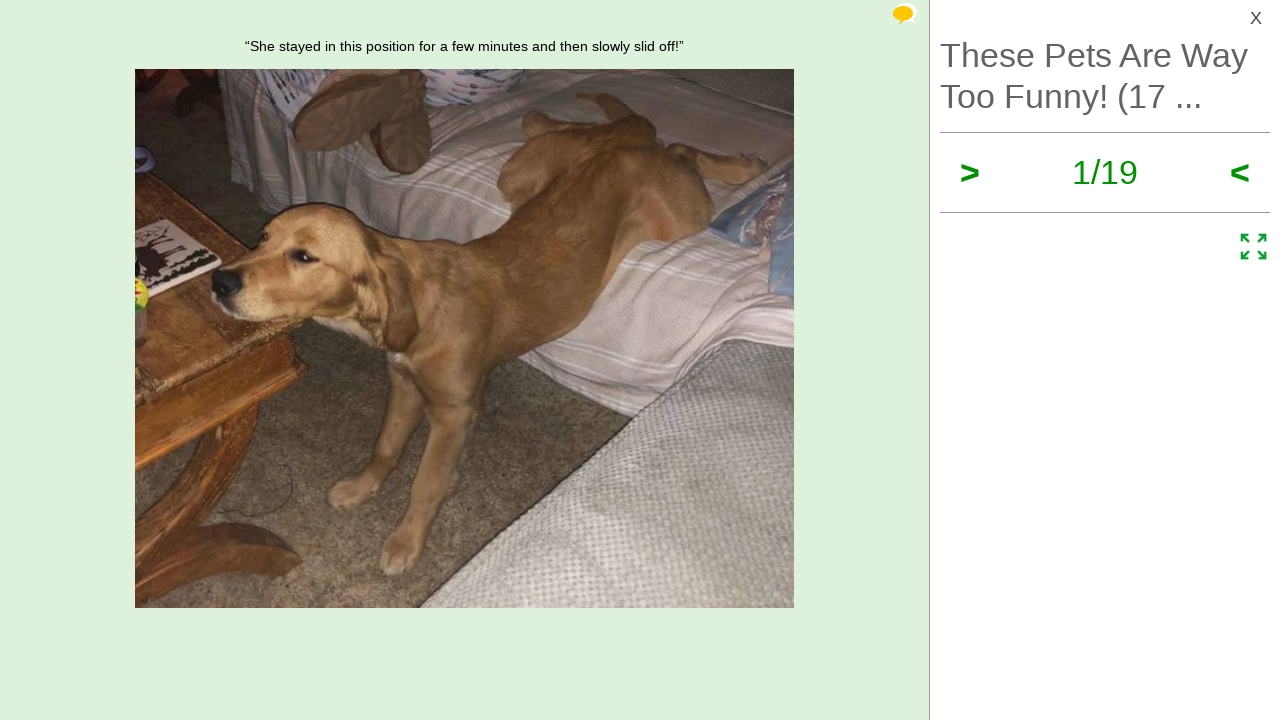

--- FILE ---
content_type: text/html; charset=UTF-8
request_url: https://izismile.com/2020/12/08/these_pets_are_way_too_funny_17_pics_2_gifs-1.html
body_size: 8947
content:
 <!DOCTYPE html>
<html xmlns:og="http://ogp.me/ns#">
<head>
<meta http-equiv="X-UA-Compatible" content="IE=edge">
<meta name="viewport" content="width=device-width, initial-scale=1">
<link rel="SHORTCUT ICON" href="/favicon.ico" />
<meta property="fb:admins" content="100001061650509"/>
<meta property="fb:app_id" content="145141132179597" />
<meta http-equiv="Content-Type" content="text/html; charset=utf-8" />
<title>These Pets Are Way Too Funny!  (17 PICS + 2 GIFS) - Izismile.com</title>
<meta name="description" content="" />
<meta name="keywords" content="" />
<meta name="generator" content="DataLife Engine (http://dle-news.ru)" />

<meta property="og:image" content="https://img.izismile.com/img/img13/20201208/640/these_pets_are_way_too_funny_640_high_19.jpg" />
<meta property="og:image:type" content="image/jpeg" />
<meta property="og:description" content="These Pets Are Way Too Funny!  (17 PICS + 2 GIFS)" />
<meta property="og:site_name" content="Funny Pictures | Memes | Videos | GIFs" />
<meta property="og:type" content="article" />
<meta property="og:title" content="These Pets Are Way Too Funny!  (17 PICS + 2 GIFS)" />
<meta property="og:url" content="https://izismile.com/2020/12/08/these_pets_are_way_too_funny_17_pics_2_gifs-1.html" />
<meta name="robots" content="noindex, nofollow" />

<meta name="revisit-after" content="1 days" />
<link rel="search" type="application/opensearchdescription+xml" href="https://izismile.com/engine/opensearch.php" title="Funny Pictures | Memes | Videos | GIFs" />

<link rel="alternate" type="application/rss+xml" title="Funny Pictures | Memes | Videos | GIFs" href="https://izismile.com/rss.xml" />
<script type="2a973b0f9a1bf4a9de042303-text/javascript" src="/global-074.js?v=1"></script>

<meta name="verify-v1" content="SGbE1grBgqMSQZ3GrDxobH+v6qgeBLvXZYT0PJZwuXs=" />
<meta name="google-site-verification" content="M_OoNSCHZROsgqBQSKiH-UX-3MyD8jktbud6XYwHfuc" />

<script type="2a973b0f9a1bf4a9de042303-text/javascript" src="//s7.addthis.com/js/300/addthis_widget.js#pubid=ra-545762e941ece487"></script>

<!-- Google tag (gtag.js) -->
<script async src="https://www.googletagmanager.com/gtag/js?id=G-1DGWZXY9S8" type="2a973b0f9a1bf4a9de042303-text/javascript"></script>
<script type="2a973b0f9a1bf4a9de042303-text/javascript">
  window.dataLayer = window.dataLayer || [];
  function gtag(){dataLayer.push(arguments);}
  gtag('js', new Date());

  gtag('config', 'G-1DGWZXY9S8');
</script>



<script id="headerbidder" type="text/javascript" async data-cfasync="false" src="//a.publir.com/platform/1408.js"></script>

<!-- 

<script async="async" src="https://securepubads.g.doubleclick.net/tag/js/gpt.js"></script>
<script src="https://cdn-b.notsy.io/izi/ym.js" async="async"></script>

<script>
  var notsyCmd = window.notsyCmd || [];
  notsyCmd.push(function (){
    notsyInit({
      'page':'gallery_desktop',
	  	  'enableAdUnits': ['IZI_FLOAT_970']
	});
  })
</script>


 -->



<script type="2a973b0f9a1bf4a9de042303-text/javascript">
var trackOutboundLink = function(url) {
   ga('send', 'event', 'outbound', 'click', url, {
     'transport': 'beacon',
     'hitCallback': function(){document.location = url;}
   });
}
</script>
</head>
<body>


<div id="loading-layer" style="display:none;font-size: 11px; background: #000; padding: 10px; text-align: center; color: #fff;"><div id="loading-layer-text">Processing. Please wait... </div></div>
<script language="javascript" type="2a973b0f9a1bf4a9de042303-text/javascript">
<!--
var dle_root       = '/';
var dle_admin      = '';
var dle_login_hash = '';
var dle_group      = 5;
var dle_skin       = 'one_page_gallery_2';
var dle_wysiwyg    = 'no';
var quick_wysiwyg  = '1';
var dle_act_lang   = ["Yes", "No", "Enter", "Cancel"];
var menu_short     = 'Quick edit';
var menu_full      = 'Full edit';
var menu_profile   = 'Profile';
var menu_fnews     = 'Find all publications';
var menu_fcomments = 'Find all comments';
var menu_send      = 'Send message';
var menu_uedit     = 'Admin CP';
var dle_req_field  = 'Fill out all required fields';
var dle_del_agree  = 'Are you sure to delete this comment?';
var menu_send      = 'Send message';
var menu_uedit     = 'Admin CP';
var dle_info       = 'Information';
var dle_confirm    = 'Confirmation';
var dle_prompt     = 'Enter information';
var dle_req_field  = 'Fill out all required fields';
var dle_del_news   = 'Delete article';

var SITENAME	   ='izismile.com';
var category_name  = 'funny-animals';
var dle_del_agree  = 'Are you sure to delete this comment?';
var dle_complaint  = '';
var dle_p_send     = '';
var dle_p_send_ok  = '';
var dle_del_news   = 'Delete article';
var dle_login_hash = '';
var allow_dle_delete_news   = false;
var dle_search_delay   = false;
var dle_search_value   = '';
$(function(){
	FastSearch();
});//-->
</script>

<div id='dle-content'><script src="/templates/one_page_gallery_2/js/gallery.js?v=1.6" type="2a973b0f9a1bf4a9de042303-text/javascript"></script>
<script type="2a973b0f9a1bf4a9de042303-text/javascript">
var gallery_current = '1';
var gallery_array = new Array();
gallery_array[1] = new Array(); 
;gallery_array[1]['fullstory'] = '<div class=\"galleryJS-image-with-text\" style=\"max-width:740px\">  <div class=\"galleryJS-text_up\"><div>“She stayed in&nbsp;this position for a&nbsp;few minutes and then slowly slid off!”</div></div>  <div class=\"galleryJS-image \"><img src=\"https://img.izismile.com/img/img13/20201208/640/these_pets_are_way_too_funny_640_01.jpg\" alt=\"\" /></div>  </div>';
gallery_array[1]['views'] = '434';
gallery_array[1]['image'] = 'https://img.izismile.com/img/img13/20201208/640/these_pets_are_way_too_funny_640_01.jpg';
gallery_array[1]['fullsize'] = '<a href="https://izismile.com/img/img13/20201208/1000/these_pets_are_way_too_funny_01.jpg" target="_blank"><span class="ico_post zoom" title="View full size image"></span></a>';
gallery_array[1]['id'] = '2626854';
gallery_array[1]['link'] = 'https://izismile.com/2020/12/08/these_pets_are_way_too_funny_17_pics_2_gifs-1.html';
gallery_array[2] = new Array(); 
;gallery_array[2]['fullstory'] = '<div class=\"galleryJS-image-with-text\" style=\"max-width:740px\">  <div class=\"galleryJS-text_up\"><div>“He&nbsp;is&nbsp;patiently waiting for the door to&nbsp;be&nbsp;opened, but we&nbsp;moved it&nbsp;during the renovation.”</div></div>  <div class=\"galleryJS-image \"><img src=\"https://img.izismile.com/img/img13/20201208/640/these_pets_are_way_too_funny_640_02.jpg\" alt=\"\" /></div>  </div>';
gallery_array[2]['views'] = '249';
gallery_array[2]['image'] = 'https://img.izismile.com/img/img13/20201208/640/these_pets_are_way_too_funny_640_02.jpg';
gallery_array[2]['fullsize'] = '<a href="https://izismile.com/img/img13/20201208/1000/these_pets_are_way_too_funny_02.jpg" target="_blank"><span class="ico_post zoom" title="View full size image"></span></a>';
gallery_array[2]['id'] = '2626855';
gallery_array[2]['link'] = 'https://izismile.com/2020/12/08/these_pets_are_way_too_funny_17_pics_2_gifs-2.html';
gallery_array[3] = new Array(); 
;gallery_array[3]['fullstory'] = '<div class=\"galleryJS-image-with-text\" style=\"max-width:740px\">  <div class=\"galleryJS-text_up\"><div>“I&nbsp;bought a&nbsp;toy for my&nbsp;dog. And the planets aligned for this photo when he&nbsp;picked it&nbsp;up.”</div></div>  <div class=\"galleryJS-image \"><img src=\"https://img.izismile.com/img/img13/20201208/640/these_pets_are_way_too_funny_640_03.jpg\" alt=\"\" /></div>  </div>';
gallery_array[3]['views'] = '220';
gallery_array[3]['image'] = 'https://img.izismile.com/img/img13/20201208/640/these_pets_are_way_too_funny_640_03.jpg';
gallery_array[3]['fullsize'] = '<a href="https://izismile.com/img/img13/20201208/1000/these_pets_are_way_too_funny_03.jpg" target="_blank"><span class="ico_post zoom" title="View full size image"></span></a>';
gallery_array[3]['id'] = '2626856';
gallery_array[3]['link'] = 'https://izismile.com/2020/12/08/these_pets_are_way_too_funny_17_pics_2_gifs-3.html';
gallery_array[4] = new Array(); 
;gallery_array[4]['fullstory'] = '<div class=\"galleryJS-image-with-text\" style=\"max-width:740px\">  <div class=\"galleryJS-text_up\"><div>“I&nbsp;shooed him off my&nbsp;lap and this is&nbsp;how he&nbsp;behaved.”</div></div>  <div class=\"galleryJS-image \"><img src=\"https://img.izismile.com/img/img13/20201208/640/these_pets_are_way_too_funny_640_04.jpg\" alt=\"\" /></div>  </div>';
gallery_array[4]['views'] = '218';
gallery_array[4]['image'] = 'https://img.izismile.com/img/img13/20201208/640/these_pets_are_way_too_funny_640_04.jpg';
gallery_array[4]['fullsize'] = '<a href="https://izismile.com/img/img13/20201208/1000/these_pets_are_way_too_funny_04.jpg" target="_blank"><span class="ico_post zoom" title="View full size image"></span></a>';
gallery_array[4]['id'] = '2626857';
gallery_array[4]['link'] = 'https://izismile.com/2020/12/08/these_pets_are_way_too_funny_17_pics_2_gifs-4.html';
gallery_array[5] = new Array(); 
;gallery_array[5]['fullstory'] = '<div class=\"galleryJS-image-with-text\" style=\"max-width:740px\">  <div class=\"galleryJS-text_up\"><div>“My&nbsp;dog sticks his jaw into a&nbsp;hole in&nbsp;the ball when we&nbsp;walk at&nbsp;the park.”</div></div>  <div class=\"galleryJS-image \"><img src=\"https://img.izismile.com/img/img13/20201208/640/these_pets_are_way_too_funny_640_high_05.jpg\" alt=\"\" /></div>  </div>';
gallery_array[5]['views'] = '247';
gallery_array[5]['image'] = 'https://img.izismile.com/img/img13/20201208/640/these_pets_are_way_too_funny_640_high_05.jpg';
gallery_array[5]['fullsize'] = '<a href="https://izismile.com/img/img13/20201208/1000/these_pets_are_way_too_funny_05.jpg" target="_blank"><span class="ico_post zoom" title="View full size image"></span></a>';
gallery_array[5]['id'] = '2626858';
gallery_array[5]['link'] = 'https://izismile.com/2020/12/08/these_pets_are_way_too_funny_17_pics_2_gifs-5.html';
gallery_array[6] = new Array(); 
;gallery_array[6]['fullstory'] = '<div class=\"galleryJS-image-with-text\" style=\"max-width:500px\">  <div class=\"galleryJS-text_up\"><div>“My&nbsp;cat is&nbsp;trying to&nbsp;drink water.”</div></div>  <div class=\"galleryJS-image \"><img src=\"https://img.izismile.com/img/img13/20201208/gifs/these_pets_are_way_too_funny_06.gif\" alt=\"\" width=\"500\" /></div>  </div>';
gallery_array[6]['views'] = '226';
gallery_array[6]['image'] = 'https://img.izismile.com/img/img13/20201208/gifs/these_pets_are_way_too_funny_06.gif';
gallery_array[6]['fullsize'] = '';
gallery_array[6]['id'] = '2626859';
gallery_array[6]['link'] = 'https://izismile.com/2020/12/08/these_pets_are_way_too_funny_17_pics_2_gifs-6.html';
gallery_array[7] = new Array(); 
;gallery_array[7]['fullstory'] = '<div class=\"galleryJS-image-with-text\" style=\"max-width:740px\">  <div class=\"galleryJS-text_up\"><div>“She thought she could get milk like that.”</div></div>  <div class=\"galleryJS-image \"><img src=\"https://img.izismile.com/img/img13/20201208/640/these_pets_are_way_too_funny_640_07.jpg\" alt=\"\" /></div>  </div>';
gallery_array[7]['views'] = '218';
gallery_array[7]['image'] = 'https://img.izismile.com/img/img13/20201208/640/these_pets_are_way_too_funny_640_07.jpg';
gallery_array[7]['fullsize'] = '<a href="https://izismile.com/img/img13/20201208/1000/these_pets_are_way_too_funny_07.jpg" target="_blank"><span class="ico_post zoom" title="View full size image"></span></a>';
gallery_array[7]['id'] = '2626860';
gallery_array[7]['link'] = 'https://izismile.com/2020/12/08/these_pets_are_way_too_funny_17_pics_2_gifs-7.html';
gallery_array[8] = new Array(); 
;gallery_array[8]['fullstory'] = '<div class=\"galleryJS-image-with-text\" style=\"max-width:740px\">  <div class=\"galleryJS-text_up\"><div>“She doesn’t seem to&nbsp;like it&nbsp;inside this house.”</div></div>  <div class=\"galleryJS-image \"><img src=\"https://img.izismile.com/img/img13/20201208/640/these_pets_are_way_too_funny_640_high_08.jpg\" alt=\"\" /></div>  </div>';
gallery_array[8]['views'] = '206';
gallery_array[8]['image'] = 'https://img.izismile.com/img/img13/20201208/640/these_pets_are_way_too_funny_640_high_08.jpg';
gallery_array[8]['fullsize'] = '<a href="https://izismile.com/img/img13/20201208/1000/these_pets_are_way_too_funny_08.jpg" target="_blank"><span class="ico_post zoom" title="View full size image"></span></a>';
gallery_array[8]['id'] = '2626861';
gallery_array[8]['link'] = 'https://izismile.com/2020/12/08/these_pets_are_way_too_funny_17_pics_2_gifs-8.html';
gallery_array[9] = new Array(); 
;gallery_array[9]['fullstory'] = '<div class=\"galleryJS-image-with-text\" style=\"max-width:740px\">  <div class=\"galleryJS-text_up\"><div>“This is&nbsp;how she looks at&nbsp;me&nbsp;when&nbsp;I play video games all day.”</div></div>  <div class=\"galleryJS-image \"><img src=\"https://img.izismile.com/img/img13/20201208/640/these_pets_are_way_too_funny_640_high_09.jpg\" alt=\"\" /></div>  </div>';
gallery_array[9]['views'] = '214';
gallery_array[9]['image'] = 'https://img.izismile.com/img/img13/20201208/640/these_pets_are_way_too_funny_640_high_09.jpg';
gallery_array[9]['fullsize'] = '<a href="https://izismile.com/img/img13/20201208/1000/these_pets_are_way_too_funny_09.jpg" target="_blank"><span class="ico_post zoom" title="View full size image"></span></a>';
gallery_array[9]['id'] = '2626862';
gallery_array[9]['link'] = 'https://izismile.com/2020/12/08/these_pets_are_way_too_funny_17_pics_2_gifs-9.html';
gallery_array[10] = new Array(); 
;gallery_array[10]['fullstory'] = '<div class=\"galleryJS-image-with-text\" style=\"max-width:500px\">  <div class=\"galleryJS-text_up\"><div>“My&nbsp;favorite ball! I&nbsp;love you so&nbsp;much!”</div></div>  <div class=\"galleryJS-image \"><img src=\"https://img.izismile.com/img/img13/20201208/gifs/these_pets_are_way_too_funny_10.gif\" alt=\"\" width=\"500\" /></div>  </div>';
gallery_array[10]['views'] = '201';
gallery_array[10]['image'] = 'https://img.izismile.com/img/img13/20201208/gifs/these_pets_are_way_too_funny_10.gif';
gallery_array[10]['fullsize'] = '';
gallery_array[10]['id'] = '2626863';
gallery_array[10]['link'] = 'https://izismile.com/2020/12/08/these_pets_are_way_too_funny_17_pics_2_gifs-10.html';
gallery_array[11] = new Array(); 
;gallery_array[11]['fullstory'] = '<div class=\"galleryJS-image-with-text\" style=\"max-width:740px\">  <div class=\"galleryJS-text_up\"><div>When you’re tired but your bed isn’t tidied&nbsp;up:</div></div>  <div class=\"galleryJS-image \"><img src=\"https://img.izismile.com/img/img13/20201208/640/these_pets_are_way_too_funny_640_11.jpg\" alt=\"\" /></div>  </div>';
gallery_array[11]['views'] = '210';
gallery_array[11]['image'] = 'https://img.izismile.com/img/img13/20201208/640/these_pets_are_way_too_funny_640_11.jpg';
gallery_array[11]['fullsize'] = '<a href="https://izismile.com/img/img13/20201208/1000/these_pets_are_way_too_funny_11.jpg" target="_blank"><span class="ico_post zoom" title="View full size image"></span></a>';
gallery_array[11]['id'] = '2626864';
gallery_array[11]['link'] = 'https://izismile.com/2020/12/08/these_pets_are_way_too_funny_17_pics_2_gifs-11.html';
gallery_array[12] = new Array(); 
;gallery_array[12]['fullstory'] = '<div class=\"galleryJS-image-with-text\" style=\"max-width:740px\">  <div class=\"galleryJS-text_up\"><div>“So&nbsp;that’s what the cupholders are for!”</div></div>  <div class=\"galleryJS-image \"><img src=\"https://img.izismile.com/img/img13/20201208/640/these_pets_are_way_too_funny_640_high_12.jpg\" alt=\"\" /></div>  </div>';
gallery_array[12]['views'] = '206';
gallery_array[12]['image'] = 'https://img.izismile.com/img/img13/20201208/640/these_pets_are_way_too_funny_640_high_12.jpg';
gallery_array[12]['fullsize'] = '<a href="https://izismile.com/img/img13/20201208/1000/these_pets_are_way_too_funny_12.jpg" target="_blank"><span class="ico_post zoom" title="View full size image"></span></a>';
gallery_array[12]['id'] = '2626865';
gallery_array[12]['link'] = 'https://izismile.com/2020/12/08/these_pets_are_way_too_funny_17_pics_2_gifs-12.html';
gallery_array[13] = new Array(); 
;gallery_array[13]['fullstory'] = '<div class=\"galleryJS-image-with-text\" style=\"max-width:740px\">  <div class=\"galleryJS-text_up\"><div>“It&nbsp;was pretty hot in&nbsp;Korea today.”</div></div>  <div class=\"galleryJS-image \"><img src=\"https://img.izismile.com/img/img13/20201208/640/these_pets_are_way_too_funny_640_13.jpg\" alt=\"\" /></div>  </div>';
gallery_array[13]['views'] = '197';
gallery_array[13]['image'] = 'https://img.izismile.com/img/img13/20201208/640/these_pets_are_way_too_funny_640_13.jpg';
gallery_array[13]['fullsize'] = '<a href="https://izismile.com/img/img13/20201208/1000/these_pets_are_way_too_funny_13.jpg" target="_blank"><span class="ico_post zoom" title="View full size image"></span></a>';
gallery_array[13]['id'] = '2626866';
gallery_array[13]['link'] = 'https://izismile.com/2020/12/08/these_pets_are_way_too_funny_17_pics_2_gifs-13.html';
gallery_array[14] = new Array(); 
;gallery_array[14]['fullstory'] = '<div class=\"galleryJS-image-with-text\" style=\"max-width:740px\">  <div class=\"galleryJS-text_up\"><div>“When assembling your dog kit, be&nbsp;sure to&nbsp;follow the instructions to&nbsp;avoid disasters like this.”</div></div>  <div class=\"galleryJS-image \"><img src=\"https://img.izismile.com/img/img13/20201208/640/these_pets_are_way_too_funny_640_high_14.jpg\" alt=\"\" /></div>  </div>';
gallery_array[14]['views'] = '214';
gallery_array[14]['image'] = 'https://img.izismile.com/img/img13/20201208/640/these_pets_are_way_too_funny_640_high_14.jpg';
gallery_array[14]['fullsize'] = '<a href="https://izismile.com/img/img13/20201208/1000/these_pets_are_way_too_funny_14.jpg" target="_blank"><span class="ico_post zoom" title="View full size image"></span></a>';
gallery_array[14]['id'] = '2626867';
gallery_array[14]['link'] = 'https://izismile.com/2020/12/08/these_pets_are_way_too_funny_17_pics_2_gifs-14.html';
gallery_array[15] = new Array(); 
;gallery_array[15]['fullstory'] = '<div class=\"galleryJS-image-with-text\" style=\"max-width:740px\">  <div class=\"galleryJS-text_up\"><div>“My&nbsp;dog sits like a&nbsp;human.”</div></div>  <div class=\"galleryJS-image \"><img src=\"https://img.izismile.com/img/img13/20201208/640/these_pets_are_way_too_funny_640_high_15.jpg\" alt=\"\" /></div>  </div>';
gallery_array[15]['views'] = '202';
gallery_array[15]['image'] = 'https://img.izismile.com/img/img13/20201208/640/these_pets_are_way_too_funny_640_high_15.jpg';
gallery_array[15]['fullsize'] = '<a href="https://izismile.com/img/img13/20201208/1000/these_pets_are_way_too_funny_15.jpg" target="_blank"><span class="ico_post zoom" title="View full size image"></span></a>';
gallery_array[15]['id'] = '2626868';
gallery_array[15]['link'] = 'https://izismile.com/2020/12/08/these_pets_are_way_too_funny_17_pics_2_gifs-15.html';
gallery_array[16] = new Array(); 
;gallery_array[16]['fullstory'] = '<div class=\"galleryJS-image-with-text\" style=\"max-width:740px\">  <div class=\"galleryJS-text_up\"><div>“This is&nbsp;my&nbsp;dog, Ella, in&nbsp;the sun.”</div></div>  <div class=\"galleryJS-image \"><img src=\"https://img.izismile.com/img/img13/20201208/640/these_pets_are_way_too_funny_640_16.jpg\" alt=\"\" /></div>  </div>';
gallery_array[16]['views'] = '213';
gallery_array[16]['image'] = 'https://img.izismile.com/img/img13/20201208/640/these_pets_are_way_too_funny_640_16.jpg';
gallery_array[16]['fullsize'] = '<a href="https://izismile.com/img/img13/20201208/1000/these_pets_are_way_too_funny_16.jpg" target="_blank"><span class="ico_post zoom" title="View full size image"></span></a>';
gallery_array[16]['id'] = '2626869';
gallery_array[16]['link'] = 'https://izismile.com/2020/12/08/these_pets_are_way_too_funny_17_pics_2_gifs-16.html';
gallery_array[17] = new Array(); 
;gallery_array[17]['fullstory'] = '<div class=\"galleryJS-image-with-text\" style=\"max-width:740px\">  <div class=\"galleryJS-text_up\"><div>“I&nbsp;didn’t expect him to&nbsp;do&nbsp;that.”</div></div>  <div class=\"galleryJS-image \"><img src=\"https://img.izismile.com/img/img13/20201208/640/these_pets_are_way_too_funny_640_17.jpg\" alt=\"\" /></div>  </div>';
gallery_array[17]['views'] = '215';
gallery_array[17]['image'] = 'https://img.izismile.com/img/img13/20201208/640/these_pets_are_way_too_funny_640_17.jpg';
gallery_array[17]['fullsize'] = '<a href="https://izismile.com/img/img13/20201208/1000/these_pets_are_way_too_funny_17.jpg" target="_blank"><span class="ico_post zoom" title="View full size image"></span></a>';
gallery_array[17]['id'] = '2626870';
gallery_array[17]['link'] = 'https://izismile.com/2020/12/08/these_pets_are_way_too_funny_17_pics_2_gifs-17.html';
gallery_array[18] = new Array(); 
;gallery_array[18]['fullstory'] = '<div class=\"galleryJS-image-with-text\" style=\"max-width:740px\">  <div class=\"galleryJS-text_up\"><div>“So, I’ll sit here. It’s quite convenient.”</div></div>  <div class=\"galleryJS-image \"><img src=\"https://img.izismile.com/img/img13/20201208/640/these_pets_are_way_too_funny_640_high_18.jpg\" alt=\"\" /></div>  </div>';
gallery_array[18]['views'] = '215';
gallery_array[18]['image'] = 'https://img.izismile.com/img/img13/20201208/640/these_pets_are_way_too_funny_640_high_18.jpg';
gallery_array[18]['fullsize'] = '<a href="https://izismile.com/img/img13/20201208/1000/these_pets_are_way_too_funny_18.jpg" target="_blank"><span class="ico_post zoom" title="View full size image"></span></a>';
gallery_array[18]['id'] = '2626871';
gallery_array[18]['link'] = 'https://izismile.com/2020/12/08/these_pets_are_way_too_funny_17_pics_2_gifs-18.html';
gallery_array[19] = new Array(); 
;gallery_array[19]['fullstory'] = '<div class=\"galleryJS-image-with-text\" style=\"max-width:740px\">  <div class=\"galleryJS-text_up\"><div>“He&nbsp;seems to&nbsp;have seen something terrible. And he&nbsp;can’t forget&nbsp;it...”</div></div>  <div class=\"galleryJS-image \"><img src=\"https://img.izismile.com/img/img13/20201208/640/these_pets_are_way_too_funny_640_high_19.jpg\" alt=\"\" /></div>  </div>';
gallery_array[19]['views'] = '529';
gallery_array[19]['image'] = 'https://img.izismile.com/img/img13/20201208/640/these_pets_are_way_too_funny_640_high_19.jpg';
gallery_array[19]['fullsize'] = '<a href="https://izismile.com/img/img13/20201208/1000/these_pets_are_way_too_funny_19.jpg" target="_blank"><span class="ico_post zoom" title="View full size image"></span></a>';
gallery_array[19]['id'] = '2626872';
gallery_array[19]['link'] = 'https://izismile.com/2020/12/08/these_pets_are_way_too_funny_17_pics_2_gifs-19.html';

</script>





<style type="text/css" media="all">@import url(/templates/740feb2019/css/style.css?v=1.3);</style>
<style type="text/css" media="all">@import url(/templates/one_page_gallery_2/css/gallery.css?v=1.21);</style>

 <div class="galleryJS">
	<div class="inner">
		<div class="galleryJS-left">
			
			<div class="galleryJS-comments">
				<a href="#" class="galleryJS-comments-close">X</a>
				<section class="comments">
					<div class="galleryJS-comments-nav">
						<a href="#" class="galleryJS-comments-current-image active">Comments to #<span class="galleryJS-current">1</span></a>
						<a href="#" class="galleryJS-comments-all">All comments (2)</a>
					</div>
					<div class="galleryJS-comments-for-current">
				        <a name="comment"></a><div id="dlemasscomments">
<div id='comment-id-362025' class='comment-div'>



<div style="margin-left:0px;" class="cam_block row1 comment-div" >
    <div style="{spamcolor}" class="showhidecom" >  
        <div class="com_rate"><span id="cratig-layer-362025">
<div id='cratig-layer'>
3<a href="#" class="r2-unit" onclick="if (!window.__cfRLUnblockHandlers) return false; comRate('+1', '362025'); return false;" data-cf-modified-2a973b0f9a1bf4a9de042303-=""><img title="+3" src="/templates/one_page_gallery_2/images/comm_up.gif?v=2"/></a><a href="#" class="r1-unit" onclick="if (!window.__cfRLUnblockHandlers) return false; comRate('-1', '362025'); return false;" data-cf-modified-2a973b0f9a1bf4a9de042303-=""><img title="0" src="/templates/one_page_gallery_2/images/comm_down.gif?v=2"/></a>
</div>
</span></div>
        <div class="com_id">1.</div>
            <img src="https://img.izismile.com/img/img13/20200304/200/morning_picdump_3146_200_03.jpg" border="0" class="avatar">
            <div class="com_body">
                <div class="com_data">
                    <b> Tony</b> 5 year s  ago 
                    
                </div>
                <div class='comm-inner' id='comm-id-362025'><!--smile:heart--><img style="vertical-align: middle;border: none;" alt="heart" src="https://izismile.com/engine/data/emoticons/heart.gif" /><!--/smile-->  <!--smile:heart--><img style="vertical-align: middle;border: none;" alt="heart" src="https://izismile.com/engine/data/emoticons/heart.gif" /><!--/smile-->  <!--smile:heart--><img style="vertical-align: middle;border: none;" alt="heart" src="https://izismile.com/engine/data/emoticons/heart.gif" /><!--/smile--></div>
                
            </div>
            <DIV class="com_bot ff">
                <div class="qblock fl"> &nbsp;  &nbsp;  &nbsp;  &nbsp;  
                </div>
                <DIV class="com_buttons fr">
                    <a onmouseover="if (!window.__cfRLUnblockHandlers) return false; dle_copy_quote('Tony');" href="#" onclick="if (!window.__cfRLUnblockHandlers) return false; answer(362025); dle_ins('Tony'); return false;" data-cf-modified-2a973b0f9a1bf4a9de042303-="">Reply</a>
                </DIV>
            </DIV>
        <DIV class="clear"></DIV>
    </div>
    
    <DIV class="clear"></DIV>
    
</div>
<div class="childcomments"></div>
<div id="comment_362025" style="display:none"></div>
</div><div id='comment-id-362070' class='comment-div'>



<div style="margin-left:0px;" class="cam_block row2 comment-div" >
    <div style="{spamcolor}" class="showhidecom" >  
        <div class="com_rate"><span id="cratig-layer-362070">
<div id='cratig-layer'>
1<a href="#" class="r2-unit" onclick="if (!window.__cfRLUnblockHandlers) return false; comRate('+1', '362070'); return false;" data-cf-modified-2a973b0f9a1bf4a9de042303-=""><img title="+1" src="/templates/one_page_gallery_2/images/comm_up.gif?v=2"/></a><a href="#" class="r1-unit" onclick="if (!window.__cfRLUnblockHandlers) return false; comRate('-1', '362070'); return false;" data-cf-modified-2a973b0f9a1bf4a9de042303-=""><img title="0" src="/templates/one_page_gallery_2/images/comm_down.gif?v=2"/></a>
</div>
</span></div>
        <div class="com_id">2.</div>
            <img src="https://img.izismile.com/img/img13/20201105/200/dog_breeds_these_days_vs_100_years_ago_200_01.jpg" border="0" class="avatar">
            <div class="com_body">
                <div class="com_data">
                    <b> Trudy</b> 5 year s  ago 
                    
                </div>
                <div class='comm-inner' id='comm-id-362070'>#15 I thought it was going to say, “the dog just realized we drove to the vet.”<br /><br />Priceless look on its face.</div>
                
            </div>
            <DIV class="com_bot ff">
                <div class="qblock fl"> &nbsp;  &nbsp;  &nbsp;  &nbsp;  
                </div>
                <DIV class="com_buttons fr">
                    <a onmouseover="if (!window.__cfRLUnblockHandlers) return false; dle_copy_quote('Trudy');" href="#" onclick="if (!window.__cfRLUnblockHandlers) return false; answer(362070); dle_ins('Trudy'); return false;" data-cf-modified-2a973b0f9a1bf4a9de042303-="">Reply</a>
                </DIV>
            </DIV>
        <DIV class="clear"></DIV>
    </div>
    
    <DIV class="clear"></DIV>
    
</div>
<div class="childcomments"></div>
<div id="comment_362070" style="display:none"></div>
</div>
<div id="dle-ajax-comments"></div>
</div>

				    </div>
			        <div id="comment_0"><form  method="post" name="dle-comments-form" id="dle-comments-form" action="/2020/12/08/these_pets_are_way_too_funny_17_pics_2_gifs-1.html">









<div class="forma_comment" id="add_comment">
<div id="dle-ajax-comments"></div>
<!--<h2>Your response <input type="text" name="name" value="Enter your name" onfocus="if(this.value=='Enter your name') this.value='';" onblur="if(this.value=='') this.value='Enter your name';" id="name" class="form_text_1" style="padding-left:5px; vertical-align:middle;"></h2>-->
<script type="2a973b0f9a1bf4a9de042303-text/javascript">
function ctrl_enter(e, form)
{
	if (((e.keyCode == 13) || (e.keyCode == 10)) && (e.ctrlKey == true)) doAddComments();
}
</script>
<table cellspacing="0" cellpadding="0" width="840px" >
<tr>
<TD width="100">
	
	<span class="hover" style="position:relative; display:block;"><a class="mkavatarbtn" href="javascript:void(0);" onclick="if (!window.__cfRLUnblockHandlers) return false; if (makeAvatar(jQuery('input[name=randavatarnews_id]').val(),jQuery('input[name=randavatarimg_id]').val(),'Confirm the replacement of your current avatar with this image')); return false;" data-cf-modified-2a973b0f9a1bf4a9de042303-=""><span title="Set as avatar" class="ico_post toavatar"></span></a>
		<img src="https://img.izismile.com/img/img13/20201104/200/how_celebs_changed_over_the_last_ten_years_200_01.jpg" id="randavatar" style="width: 100px;" />
	</span>
	<DIV class="c">
		<a href="javascript:void(0);" onclick="if (!window.__cfRLUnblockHandlers) return false; randomavatar('30')" data-cf-modified-2a973b0f9a1bf4a9de042303-="">random avatar</a>
	</DIV>
</TD>
<td class="r">
	<!--<table cellpadding="0" cellspacing="0" border="0" width="100%"><tr><td style="padding:2px;" align="center"><a href="#" onclick="dle_smiley2(':27:'); return false;"><img style="border: none;" alt="27" src="https://izismile.com/engine/data/emoticons/27.gif" /></a></td><td style="padding:2px;" align="center"><a href="#" onclick="dle_smiley2(':35:'); return false;"><img style="border: none;" alt="35" src="https://izismile.com/engine/data/emoticons/35.gif" /></a></td><td style="padding:2px;" align="center"><a href="#" onclick="dle_smiley2(':36:'); return false;"><img style="border: none;" alt="36" src="https://izismile.com/engine/data/emoticons/36.gif" /></a></td><td style="padding:2px;" align="center"><a href="#" onclick="dle_smiley2(':41:'); return false;"><img style="border: none;" alt="41" src="https://izismile.com/engine/data/emoticons/41.gif" /></a></td><td style="padding:2px;" align="center"><a href="#" onclick="dle_smiley2(':acute:'); return false;"><img style="border: none;" alt="acute" src="https://izismile.com/engine/data/emoticons/acute.gif" /></a></td></tr><tr><td style="padding:2px;" align="center"><a href="#" onclick="dle_smiley2(':belay:'); return false;"><img style="border: none;" alt="belay" src="https://izismile.com/engine/data/emoticons/belay.gif" /></a></td><td style="padding:2px;" align="center"><a href="#" onclick="dle_smiley2(':clapping:'); return false;"><img style="border: none;" alt="clapping" src="https://izismile.com/engine/data/emoticons/clapping.gif" /></a></td><td style="padding:2px;" align="center"><a href="#" onclick="dle_smiley2(':dance3:'); return false;"><img style="border: none;" alt="dance3" src="https://izismile.com/engine/data/emoticons/dance3.gif" /></a></td><td style="padding:2px;" align="center"><a href="#" onclick="dle_smiley2(':dash:'); return false;"><img style="border: none;" alt="dash" src="https://izismile.com/engine/data/emoticons/dash.gif" /></a></td><td style="padding:2px;" align="center"><a href="#" onclick="dle_smiley2(':dirol:'); return false;"><img style="border: none;" alt="dirol" src="https://izismile.com/engine/data/emoticons/dirol.gif" /></a></td></tr><tr><td style="padding:2px;" align="center"><a href="#" onclick="dle_smiley2(':drinks:'); return false;"><img style="border: none;" alt="drinks" src="https://izismile.com/engine/data/emoticons/drinks.gif" /></a></td><td style="padding:2px;" align="center"><a href="#" onclick="dle_smiley2(':fool:'); return false;"><img style="border: none;" alt="fool" src="https://izismile.com/engine/data/emoticons/fool.gif" /></a></td><td style="padding:2px;" align="center"><a href="#" onclick="dle_smiley2(':girl_cray:'); return false;"><img style="border: none;" alt="girl_cray" src="https://izismile.com/engine/data/emoticons/girl_cray.gif" /></a></td><td style="padding:2px;" align="center"><a href="#" onclick="dle_smiley2(':girl_devil:'); return false;"><img style="border: none;" alt="girl_devil" src="https://izismile.com/engine/data/emoticons/girl_devil.gif" /></a></td><td style="padding:2px;" align="center"><a href="#" onclick="dle_smiley2(':girl_witch:'); return false;"><img style="border: none;" alt="girl_witch" src="https://izismile.com/engine/data/emoticons/girl_witch.gif" /></a></td></tr><tr><td style="padding:2px;" align="center"><a href="#" onclick="dle_smiley2(':good:'); return false;"><img style="border: none;" alt="good" src="https://izismile.com/engine/data/emoticons/good.gif" /></a></td><td style="padding:2px;" align="center"><a href="#" onclick="dle_smiley2(':green:'); return false;"><img style="border: none;" alt="green" src="https://izismile.com/engine/data/emoticons/green.gif" /></a></td><td style="padding:2px;" align="center"><a href="#" onclick="dle_smiley2(':heart:'); return false;"><img style="border: none;" alt="heart" src="https://izismile.com/engine/data/emoticons/heart.gif" /></a></td><td style="padding:2px;" align="center"><a href="#" onclick="dle_smiley2(':JC-LOL:'); return false;"><img style="border: none;" alt="JC-LOL" src="https://izismile.com/engine/data/emoticons/JC-LOL.gif" /></a></td><td style="padding:2px;" align="center"><a href="#" onclick="dle_smiley2(':JC_doubledown:'); return false;"><img style="border: none;" alt="JC_doubledown" src="https://izismile.com/engine/data/emoticons/JC_doubledown.gif" /></a></td></tr><tr><td style="padding:2px;" align="center"><a href="#" onclick="dle_smiley2(':JC_OMG_sign:'); return false;"><img style="border: none;" alt="JC_OMG_sign" src="https://izismile.com/engine/data/emoticons/JC_OMG_sign.gif" /></a></td><td style="padding:2px;" align="center"><a href="#" onclick="dle_smiley2(':kiss:'); return false;"><img style="border: none;" alt="kiss" src="https://izismile.com/engine/data/emoticons/kiss.gif" /></a></td><td style="padding:2px;" align="center"><a href="#" onclick="dle_smiley2(':laughing:'); return false;"><img style="border: none;" alt="laughing" src="https://izismile.com/engine/data/emoticons/laughing.gif" /></a></td><td style="padding:2px;" align="center"><a href="#" onclick="dle_smiley2(':man_in_l:'); return false;"><img style="border: none;" alt="man_in_l" src="https://izismile.com/engine/data/emoticons/man_in_l.gif" /></a></td><td style="padding:2px;" align="center"><a href="#" onclick="dle_smiley2(':mocking:'); return false;"><img style="border: none;" alt="mocking" src="https://izismile.com/engine/data/emoticons/mocking.gif" /></a></td></tr><tr><td style="padding:2px;" align="center"><a href="#" onclick="dle_smiley2(':mr47_04:'); return false;"><img style="border: none;" alt="mr47_04" src="https://izismile.com/engine/data/emoticons/mr47_04.gif" /></a></td><td style="padding:2px;" align="center"><a href="#" onclick="dle_smiley2(':music:'); return false;"><img style="border: none;" alt="music" src="https://izismile.com/engine/data/emoticons/music.gif" /></a></td><td style="padding:2px;" align="center"><a href="#" onclick="dle_smiley2(':ok:'); return false;"><img style="border: none;" alt="ok" src="https://izismile.com/engine/data/emoticons/ok.gif" /></a></td><td style="padding:2px;" align="center"><a href="#" onclick="dle_smiley2(':rofl:'); return false;"><img style="border: none;" alt="rofl" src="https://izismile.com/engine/data/emoticons/rofl.gif" /></a></td><td style="padding:2px;" align="center"><a href="#" onclick="dle_smiley2(':sarcastic:'); return false;"><img style="border: none;" alt="sarcastic" src="https://izismile.com/engine/data/emoticons/sarcastic.gif" /></a></td></tr><tr><td style="padding:2px;" align="center"><a href="#" onclick="dle_smiley2(':sm_80:'); return false;"><img style="border: none;" alt="sm_80" src="https://izismile.com/engine/data/emoticons/sm_80.gif" /></a></td><td style="padding:2px;" align="center"><a href="#" onclick="dle_smiley2(':tongue:'); return false;"><img style="border: none;" alt="tongue" src="https://izismile.com/engine/data/emoticons/tongue.gif" /></a></td><td style="padding:2px;" align="center"><a href="#" onclick="dle_smiley2(':vishenka_33:'); return false;"><img style="border: none;" alt="vishenka_33" src="https://izismile.com/engine/data/emoticons/vishenka_33.gif" /></a></td><td style="padding:2px;" align="center"><a href="#" onclick="dle_smiley2(':vomit:'); return false;"><img style="border: none;" alt="vomit" src="https://izismile.com/engine/data/emoticons/vomit.gif" /></a></td><td style="padding:2px;" align="center"><a href="#" onclick="dle_smiley2(':wassat:'); return false;"><img style="border: none;" alt="wassat" src="https://izismile.com/engine/data/emoticons/wassat.gif" /></a></td></tr><tr><td style="padding:2px;" align="center"><a href="#" onclick="dle_smiley2(':yahoo:'); return false;"><img style="border: none;" alt="yahoo" src="https://izismile.com/engine/data/emoticons/yahoo.gif" /></a></td><td style="padding:2px;" align="center"><a href="#" onclick="dle_smiley2(':shoot:'); return false;"><img style="border: none;" alt="shoot" src="https://izismile.com/engine/data/emoticons/shoot.gif" /></a></td></tr></table><script>
function dle_smiley2(a) {
    doInsert2(" " + a + " ", "", !1);
}

function doInsert2(a, b, d) {
    var c = document.getElementById("comments");
    c.value += a + b;        
    c.focus();
    return !1
}

</script>--> <!--Dcat see module/smiles.php-->
	<textarea title="Write your comment here..." class="commentbox" style="width:630px; height:110px;" onkeypress="if (!window.__cfRLUnblockHandlers) return false; return ctrl_enter(event, this.form);" onblur="if (!window.__cfRLUnblockHandlers) return false; if (this.getAttribute('alreadyWritten')==0) this.value='Write your comment here...';" onfocus="if (!window.__cfRLUnblockHandlers) return false; if (this.getAttribute('alreadyWritten')==0) this.value='';" onchange="if (!window.__cfRLUnblockHandlers) return false; this.setAttribute('alreadyWritten',1);" onclick="if (!window.__cfRLUnblockHandlers) return false; setNewField(this.name, document.getElementById('dle-comments-form'))" alreadyWritten="{alreadyWritten}" name="comments" placeholder="Write your comment here..." id="comments" data-cf-modified-2a973b0f9a1bf4a9de042303-=""></textarea>
	<input type="hidden" name="f6c7784a5312b694db720c651ff9744f" value="05419bae330403fa597b36c80c1182b1" />
	<input type="hidden" name="skin" value="one_page_gallery_2" />
</td>
</tr>




<tr>
	<td></td>
	<td colspan="2">
		<div style="width:100%; margin-bottom: 10px;">
			<div style="width: 47%;display: inline-block;vertical-align: top;"><div class="g-recaptcha" data-sitekey="6LdAHpIUAAAAAC43ezBQ8wX2HM6uUdFCEQCPZvpv" data-theme="clean"></div></div>
			<div class="smiles2"><table cellpadding="0" cellspacing="0" border="0" width="100%"><tr><td style="padding:2px;" align="center"><a href="#" onclick="if (!window.__cfRLUnblockHandlers) return false; dle_smiley2(':27:'); return false;" data-cf-modified-2a973b0f9a1bf4a9de042303-=""><img style="border: none;" alt="27" src="https://izismile.com/engine/data/emoticons/27.gif" /></a></td><td style="padding:2px;" align="center"><a href="#" onclick="if (!window.__cfRLUnblockHandlers) return false; dle_smiley2(':35:'); return false;" data-cf-modified-2a973b0f9a1bf4a9de042303-=""><img style="border: none;" alt="35" src="https://izismile.com/engine/data/emoticons/35.gif" /></a></td><td style="padding:2px;" align="center"><a href="#" onclick="if (!window.__cfRLUnblockHandlers) return false; dle_smiley2(':36:'); return false;" data-cf-modified-2a973b0f9a1bf4a9de042303-=""><img style="border: none;" alt="36" src="https://izismile.com/engine/data/emoticons/36.gif" /></a></td><td style="padding:2px;" align="center"><a href="#" onclick="if (!window.__cfRLUnblockHandlers) return false; dle_smiley2(':41:'); return false;" data-cf-modified-2a973b0f9a1bf4a9de042303-=""><img style="border: none;" alt="41" src="https://izismile.com/engine/data/emoticons/41.gif" /></a></td><td style="padding:2px;" align="center"><a href="#" onclick="if (!window.__cfRLUnblockHandlers) return false; dle_smiley2(':acute:'); return false;" data-cf-modified-2a973b0f9a1bf4a9de042303-=""><img style="border: none;" alt="acute" src="https://izismile.com/engine/data/emoticons/acute.gif" /></a></td></tr><tr><td style="padding:2px;" align="center"><a href="#" onclick="if (!window.__cfRLUnblockHandlers) return false; dle_smiley2(':belay:'); return false;" data-cf-modified-2a973b0f9a1bf4a9de042303-=""><img style="border: none;" alt="belay" src="https://izismile.com/engine/data/emoticons/belay.gif" /></a></td><td style="padding:2px;" align="center"><a href="#" onclick="if (!window.__cfRLUnblockHandlers) return false; dle_smiley2(':clapping:'); return false;" data-cf-modified-2a973b0f9a1bf4a9de042303-=""><img style="border: none;" alt="clapping" src="https://izismile.com/engine/data/emoticons/clapping.gif" /></a></td><td style="padding:2px;" align="center"><a href="#" onclick="if (!window.__cfRLUnblockHandlers) return false; dle_smiley2(':dance3:'); return false;" data-cf-modified-2a973b0f9a1bf4a9de042303-=""><img style="border: none;" alt="dance3" src="https://izismile.com/engine/data/emoticons/dance3.gif" /></a></td><td style="padding:2px;" align="center"><a href="#" onclick="if (!window.__cfRLUnblockHandlers) return false; dle_smiley2(':dash:'); return false;" data-cf-modified-2a973b0f9a1bf4a9de042303-=""><img style="border: none;" alt="dash" src="https://izismile.com/engine/data/emoticons/dash.gif" /></a></td><td style="padding:2px;" align="center"><a href="#" onclick="if (!window.__cfRLUnblockHandlers) return false; dle_smiley2(':dirol:'); return false;" data-cf-modified-2a973b0f9a1bf4a9de042303-=""><img style="border: none;" alt="dirol" src="https://izismile.com/engine/data/emoticons/dirol.gif" /></a></td></tr><tr><td style="padding:2px;" align="center"><a href="#" onclick="if (!window.__cfRLUnblockHandlers) return false; dle_smiley2(':drinks:'); return false;" data-cf-modified-2a973b0f9a1bf4a9de042303-=""><img style="border: none;" alt="drinks" src="https://izismile.com/engine/data/emoticons/drinks.gif" /></a></td><td style="padding:2px;" align="center"><a href="#" onclick="if (!window.__cfRLUnblockHandlers) return false; dle_smiley2(':fool:'); return false;" data-cf-modified-2a973b0f9a1bf4a9de042303-=""><img style="border: none;" alt="fool" src="https://izismile.com/engine/data/emoticons/fool.gif" /></a></td><td style="padding:2px;" align="center"><a href="#" onclick="if (!window.__cfRLUnblockHandlers) return false; dle_smiley2(':girl_cray:'); return false;" data-cf-modified-2a973b0f9a1bf4a9de042303-=""><img style="border: none;" alt="girl_cray" src="https://izismile.com/engine/data/emoticons/girl_cray.gif" /></a></td><td style="padding:2px;" align="center"><a href="#" onclick="if (!window.__cfRLUnblockHandlers) return false; dle_smiley2(':girl_devil:'); return false;" data-cf-modified-2a973b0f9a1bf4a9de042303-=""><img style="border: none;" alt="girl_devil" src="https://izismile.com/engine/data/emoticons/girl_devil.gif" /></a></td><td style="padding:2px;" align="center"><a href="#" onclick="if (!window.__cfRLUnblockHandlers) return false; dle_smiley2(':girl_witch:'); return false;" data-cf-modified-2a973b0f9a1bf4a9de042303-=""><img style="border: none;" alt="girl_witch" src="https://izismile.com/engine/data/emoticons/girl_witch.gif" /></a></td></tr><tr><td style="padding:2px;" align="center"><a href="#" onclick="if (!window.__cfRLUnblockHandlers) return false; dle_smiley2(':good:'); return false;" data-cf-modified-2a973b0f9a1bf4a9de042303-=""><img style="border: none;" alt="good" src="https://izismile.com/engine/data/emoticons/good.gif" /></a></td><td style="padding:2px;" align="center"><a href="#" onclick="if (!window.__cfRLUnblockHandlers) return false; dle_smiley2(':green:'); return false;" data-cf-modified-2a973b0f9a1bf4a9de042303-=""><img style="border: none;" alt="green" src="https://izismile.com/engine/data/emoticons/green.gif" /></a></td><td style="padding:2px;" align="center"><a href="#" onclick="if (!window.__cfRLUnblockHandlers) return false; dle_smiley2(':heart:'); return false;" data-cf-modified-2a973b0f9a1bf4a9de042303-=""><img style="border: none;" alt="heart" src="https://izismile.com/engine/data/emoticons/heart.gif" /></a></td><td style="padding:2px;" align="center"><a href="#" onclick="if (!window.__cfRLUnblockHandlers) return false; dle_smiley2(':JC-LOL:'); return false;" data-cf-modified-2a973b0f9a1bf4a9de042303-=""><img style="border: none;" alt="JC-LOL" src="https://izismile.com/engine/data/emoticons/JC-LOL.gif" /></a></td><td style="padding:2px;" align="center"><a href="#" onclick="if (!window.__cfRLUnblockHandlers) return false; dle_smiley2(':JC_doubledown:'); return false;" data-cf-modified-2a973b0f9a1bf4a9de042303-=""><img style="border: none;" alt="JC_doubledown" src="https://izismile.com/engine/data/emoticons/JC_doubledown.gif" /></a></td></tr><tr><td style="padding:2px;" align="center"><a href="#" onclick="if (!window.__cfRLUnblockHandlers) return false; dle_smiley2(':JC_OMG_sign:'); return false;" data-cf-modified-2a973b0f9a1bf4a9de042303-=""><img style="border: none;" alt="JC_OMG_sign" src="https://izismile.com/engine/data/emoticons/JC_OMG_sign.gif" /></a></td><td style="padding:2px;" align="center"><a href="#" onclick="if (!window.__cfRLUnblockHandlers) return false; dle_smiley2(':kiss:'); return false;" data-cf-modified-2a973b0f9a1bf4a9de042303-=""><img style="border: none;" alt="kiss" src="https://izismile.com/engine/data/emoticons/kiss.gif" /></a></td><td style="padding:2px;" align="center"><a href="#" onclick="if (!window.__cfRLUnblockHandlers) return false; dle_smiley2(':laughing:'); return false;" data-cf-modified-2a973b0f9a1bf4a9de042303-=""><img style="border: none;" alt="laughing" src="https://izismile.com/engine/data/emoticons/laughing.gif" /></a></td><td style="padding:2px;" align="center"><a href="#" onclick="if (!window.__cfRLUnblockHandlers) return false; dle_smiley2(':man_in_l:'); return false;" data-cf-modified-2a973b0f9a1bf4a9de042303-=""><img style="border: none;" alt="man_in_l" src="https://izismile.com/engine/data/emoticons/man_in_l.gif" /></a></td><td style="padding:2px;" align="center"><a href="#" onclick="if (!window.__cfRLUnblockHandlers) return false; dle_smiley2(':mocking:'); return false;" data-cf-modified-2a973b0f9a1bf4a9de042303-=""><img style="border: none;" alt="mocking" src="https://izismile.com/engine/data/emoticons/mocking.gif" /></a></td></tr><tr><td style="padding:2px;" align="center"><a href="#" onclick="if (!window.__cfRLUnblockHandlers) return false; dle_smiley2(':mr47_04:'); return false;" data-cf-modified-2a973b0f9a1bf4a9de042303-=""><img style="border: none;" alt="mr47_04" src="https://izismile.com/engine/data/emoticons/mr47_04.gif" /></a></td><td style="padding:2px;" align="center"><a href="#" onclick="if (!window.__cfRLUnblockHandlers) return false; dle_smiley2(':music:'); return false;" data-cf-modified-2a973b0f9a1bf4a9de042303-=""><img style="border: none;" alt="music" src="https://izismile.com/engine/data/emoticons/music.gif" /></a></td><td style="padding:2px;" align="center"><a href="#" onclick="if (!window.__cfRLUnblockHandlers) return false; dle_smiley2(':ok:'); return false;" data-cf-modified-2a973b0f9a1bf4a9de042303-=""><img style="border: none;" alt="ok" src="https://izismile.com/engine/data/emoticons/ok.gif" /></a></td><td style="padding:2px;" align="center"><a href="#" onclick="if (!window.__cfRLUnblockHandlers) return false; dle_smiley2(':rofl:'); return false;" data-cf-modified-2a973b0f9a1bf4a9de042303-=""><img style="border: none;" alt="rofl" src="https://izismile.com/engine/data/emoticons/rofl.gif" /></a></td><td style="padding:2px;" align="center"><a href="#" onclick="if (!window.__cfRLUnblockHandlers) return false; dle_smiley2(':sarcastic:'); return false;" data-cf-modified-2a973b0f9a1bf4a9de042303-=""><img style="border: none;" alt="sarcastic" src="https://izismile.com/engine/data/emoticons/sarcastic.gif" /></a></td></tr><tr><td style="padding:2px;" align="center"><a href="#" onclick="if (!window.__cfRLUnblockHandlers) return false; dle_smiley2(':sm_80:'); return false;" data-cf-modified-2a973b0f9a1bf4a9de042303-=""><img style="border: none;" alt="sm_80" src="https://izismile.com/engine/data/emoticons/sm_80.gif" /></a></td><td style="padding:2px;" align="center"><a href="#" onclick="if (!window.__cfRLUnblockHandlers) return false; dle_smiley2(':tongue:'); return false;" data-cf-modified-2a973b0f9a1bf4a9de042303-=""><img style="border: none;" alt="tongue" src="https://izismile.com/engine/data/emoticons/tongue.gif" /></a></td><td style="padding:2px;" align="center"><a href="#" onclick="if (!window.__cfRLUnblockHandlers) return false; dle_smiley2(':vishenka_33:'); return false;" data-cf-modified-2a973b0f9a1bf4a9de042303-=""><img style="border: none;" alt="vishenka_33" src="https://izismile.com/engine/data/emoticons/vishenka_33.gif" /></a></td><td style="padding:2px;" align="center"><a href="#" onclick="if (!window.__cfRLUnblockHandlers) return false; dle_smiley2(':vomit:'); return false;" data-cf-modified-2a973b0f9a1bf4a9de042303-=""><img style="border: none;" alt="vomit" src="https://izismile.com/engine/data/emoticons/vomit.gif" /></a></td><td style="padding:2px;" align="center"><a href="#" onclick="if (!window.__cfRLUnblockHandlers) return false; dle_smiley2(':wassat:'); return false;" data-cf-modified-2a973b0f9a1bf4a9de042303-=""><img style="border: none;" alt="wassat" src="https://izismile.com/engine/data/emoticons/wassat.gif" /></a></td></tr><tr><td style="padding:2px;" align="center"><a href="#" onclick="if (!window.__cfRLUnblockHandlers) return false; dle_smiley2(':yahoo:'); return false;" data-cf-modified-2a973b0f9a1bf4a9de042303-=""><img style="border: none;" alt="yahoo" src="https://izismile.com/engine/data/emoticons/yahoo.gif" /></a></td><td style="padding:2px;" align="center"><a href="#" onclick="if (!window.__cfRLUnblockHandlers) return false; dle_smiley2(':shoot:'); return false;" data-cf-modified-2a973b0f9a1bf4a9de042303-=""><img style="border: none;" alt="shoot" src="https://izismile.com/engine/data/emoticons/shoot.gif" /></a></td></tr></table><script type="2a973b0f9a1bf4a9de042303-text/javascript">
function dle_smiley2(a) {
    doInsert2(" " + a + " ", "", !1);
}

function doInsert2(a, b, d) {
    var c = document.getElementById("comments");
    c.value += a + b;        
    c.focus();
    return !1
}

</script></div>
		</div>
	</td>
	</tr>




<tr>
	<td colspan="3" class="r">
		<div class="sub_forma1">
			<input type="submit" onClick="if (!window.__cfRLUnblockHandlers) return false; doAddComments();return false;" name="submit" class="env_s" name="" value="Submit" data-cf-modified-2a973b0f9a1bf4a9de042303-="" />
			<!-- Login with OpenId
			<a href="javascript:void(0)" onclick="ufacebooklogin()"><img id="facebooklogin" src="/engine/skins/images/facebook-login.png"></a>
			<a href="javascript:void(0)" onclick="utwitterlogin()"><img src="/engine/skins/images/twitter-login.png"></a> -->
		</div>
	</td>
</tr>

</table>
</div>
<script type="2a973b0f9a1bf4a9de042303-text/javascript">
$(document).ready(function() { 
	answer(0);
	$('#comments').trigger('change');
});
</script>

		<input type="hidden" name="subaction" value="addcomment" />
		<input type="hidden" name="img_id" id="img_id" value="2626854" />
		<input type="hidden" name="post_id" id="post_id" value="153557" />
		<input type="hidden" name="parent_id" id="parent_id" value="0" />
		<input type="hidden" name="randavatarimg_id" id="randavatarimg_id" value="2604196" />
		<input type="hidden" name="randavatarnews_id" id="randavatarnews_id" value="152483" />
		</form></div><script language="javascript" type="2a973b0f9a1bf4a9de042303-text/javascript">
<!--
$(function(){

	$('#dle-comments-form').submit(function() {
	  doAddComments();
	  return false;
	});

});

function reload () {

	var rndval = new Date().getTime(); 

	document.getElementById('dle-captcha').innerHTML = '<img src="/engine/modules/antibot.php?rndval=' + rndval + '" border="0" width="120" height="50" alt="" /><br /><a onclick="reload(); return false;" href="#">refresh code</a>';

};
//-->
</script><script src='https://www.google.com/recaptcha/api.js?hl=en&onload=onloadCallback&render=explicit' async defer type="2a973b0f9a1bf4a9de042303-text/javascript"></script>
    <script type="2a973b0f9a1bf4a9de042303-text/javascript">
      var onloadCallback = function() {
      	    $('.g-recaptcha').html('');
            $('.g-recaptcha').each(function (i, captcha) {
                grecaptcha.render(captcha, {
                    'sitekey' : '6LdAHpIUAAAAAC43ezBQ8wX2HM6uUdFCEQCPZvpv'
                });
            });
      };
    </script>
				</section>
			</div>
			<div class="galleryJS-left-inner">
				<div class="galleryJS-image-with-text" style="max-width:740px">
			<div class="galleryJS-text_up"><div>“She stayed in&nbsp;this position for a&nbsp;few minutes and then slowly slid off!”</div></div>
			<div class="galleryJS-image "><img src="https://img.izismile.com/img/img13/20201208/640/these_pets_are_way_too_funny_640_01.jpg" alt=""  /></div>
			
		</div>
				<div class="galleryJS-left-ads-bottom">
					<!--ads-bottom-->
				</div>
			</div>
				<div class="galleryJS-comm-block galleryJS-comm-icon desktop">
					<span class="galleryJS-comm-num"> </span> <span class="ico_post comment"></span>
				</div>
		</div>
		<div class="galleryJS-right">
				<a href="https://izismile.com/2020/12/08/these_pets_are_way_too_funny_17_pics_2_gifs.html" class="galleryJS-close">X</a>
				<div class="galleryJS-title-block" data-mh='82'><div class="galleryJS-title">These Pets Are Way Too Funny!  (17 PICS + 2 GIFS)</div></div>
				<div class="galleryJS-nav">
					<div class="galleryJS-nav-inner">
						<div class="left">
							<a href="https://izismile.com/2020/12/08/these_pets_are_way_too_funny_17_pics_2_gifs-2.html" class="galleryJS-next">></a>
							
						</div>
						<div class="center"><span class="galleryJS-current">1</span>/<span class="galleryJS-total">19</span></div>
						<div class="right">
							
							<a href="https://izismile.com/2020/12/07/daily_picdump_80_pics-1.html" class="galleryJS-prev"><</a>
						</div>
						
					</div>
				</div>
					<div class="galleryJS-socials">
						<div>
							<div class="addthis_inline_share_toolbox_lt52"></div>
						</div>
						<div class="galleryJS-tools-fullsize">
							<a href="https://izismile.com/img/img13/20201208/1000/these_pets_are_way_too_funny_01.jpg" target="_blank"><span class="ico_post zoom" title="View full size image"></span></a>
						</div>
					</div>
				<div class="galleryJS-ads">
					<br/>
<center>

<div id="div-hre-Izismile-com-5550" class="publirAds">
<script type="2a973b0f9a1bf4a9de042303-text/javascript">
googletag.cmd.push(function() { googletag.display('div-hre-Izismile-com-5550'); });
</script>
</div>

</center>
					
				</div>
				<div id="blogherads-branding-container" />
		</div>
	</div>
</div>
<div class="hidden">
	<a name="comment"></a><div id="dlemasscomments">
<div id='comment-id-362025' class='comment-div'>



<div style="margin-left:0px;" class="cam_block row1 comment-div" >
    <div style="{spamcolor}" class="showhidecom" >  
        <div class="com_rate"><span id="cratig-layer-362025">
<div id='cratig-layer'>
3<a href="#" class="r2-unit" onclick="if (!window.__cfRLUnblockHandlers) return false; comRate('+1', '362025'); return false;" data-cf-modified-2a973b0f9a1bf4a9de042303-=""><img title="+3" src="/templates/one_page_gallery_2/images/comm_up.gif?v=2"/></a><a href="#" class="r1-unit" onclick="if (!window.__cfRLUnblockHandlers) return false; comRate('-1', '362025'); return false;" data-cf-modified-2a973b0f9a1bf4a9de042303-=""><img title="0" src="/templates/one_page_gallery_2/images/comm_down.gif?v=2"/></a>
</div>
</span></div>
        <div class="com_id">1.</div>
            <img src="https://img.izismile.com/img/img13/20200304/200/morning_picdump_3146_200_03.jpg" border="0" class="avatar">
            <div class="com_body">
                <div class="com_data">
                    <b> Tony</b> 5 year s  ago 
                    
                </div>
                <div class='comm-inner' id='comm-id-362025'><!--smile:heart--><img style="vertical-align: middle;border: none;" alt="heart" src="https://izismile.com/engine/data/emoticons/heart.gif" /><!--/smile-->  <!--smile:heart--><img style="vertical-align: middle;border: none;" alt="heart" src="https://izismile.com/engine/data/emoticons/heart.gif" /><!--/smile-->  <!--smile:heart--><img style="vertical-align: middle;border: none;" alt="heart" src="https://izismile.com/engine/data/emoticons/heart.gif" /><!--/smile--></div>
                
            </div>
            <DIV class="com_bot ff">
                <div class="qblock fl"> &nbsp;  &nbsp;  &nbsp;  &nbsp;  
                </div>
                <DIV class="com_buttons fr">
                    <a onmouseover="if (!window.__cfRLUnblockHandlers) return false; dle_copy_quote('Tony');" href="#" onclick="if (!window.__cfRLUnblockHandlers) return false; answer(362025); dle_ins('Tony'); return false;" data-cf-modified-2a973b0f9a1bf4a9de042303-="">Reply</a>
                </DIV>
            </DIV>
        <DIV class="clear"></DIV>
    </div>
    
    <DIV class="clear"></DIV>
    
</div>
<div class="childcomments"></div>
<div id="comment_362025" style="display:none"></div>
</div><div id='comment-id-362070' class='comment-div'>



<div style="margin-left:0px;" class="cam_block row2 comment-div" >
    <div style="{spamcolor}" class="showhidecom" >  
        <div class="com_rate"><span id="cratig-layer-362070">
<div id='cratig-layer'>
1<a href="#" class="r2-unit" onclick="if (!window.__cfRLUnblockHandlers) return false; comRate('+1', '362070'); return false;" data-cf-modified-2a973b0f9a1bf4a9de042303-=""><img title="+1" src="/templates/one_page_gallery_2/images/comm_up.gif?v=2"/></a><a href="#" class="r1-unit" onclick="if (!window.__cfRLUnblockHandlers) return false; comRate('-1', '362070'); return false;" data-cf-modified-2a973b0f9a1bf4a9de042303-=""><img title="0" src="/templates/one_page_gallery_2/images/comm_down.gif?v=2"/></a>
</div>
</span></div>
        <div class="com_id">2.</div>
            <img src="https://img.izismile.com/img/img13/20201105/200/dog_breeds_these_days_vs_100_years_ago_200_01.jpg" border="0" class="avatar">
            <div class="com_body">
                <div class="com_data">
                    <b> Trudy</b> 5 year s  ago 
                    
                </div>
                <div class='comm-inner' id='comm-id-362070'>#15 I thought it was going to say, “the dog just realized we drove to the vet.”<br /><br />Priceless look on its face.</div>
                
            </div>
            <DIV class="com_bot ff">
                <div class="qblock fl"> &nbsp;  &nbsp;  &nbsp;  &nbsp;  
                </div>
                <DIV class="com_buttons fr">
                    <a onmouseover="if (!window.__cfRLUnblockHandlers) return false; dle_copy_quote('Trudy');" href="#" onclick="if (!window.__cfRLUnblockHandlers) return false; answer(362070); dle_ins('Trudy'); return false;" data-cf-modified-2a973b0f9a1bf4a9de042303-="">Reply</a>
                </DIV>
            </DIV>
        <DIV class="clear"></DIV>
    </div>
    
    <DIV class="clear"></DIV>
    
</div>
<div class="childcomments"></div>
<div id="comment_362070" style="display:none"></div>
</div>
<div id="dle-ajax-comments"></div>
</div>

		        <div id="comment_0"><form  method="post" name="dle-comments-form" id="dle-comments-form" action="/2020/12/08/these_pets_are_way_too_funny_17_pics_2_gifs-1.html">









<div class="forma_comment" id="add_comment">
<div id="dle-ajax-comments"></div>
<!--<h2>Your response <input type="text" name="name" value="Enter your name" onfocus="if(this.value=='Enter your name') this.value='';" onblur="if(this.value=='') this.value='Enter your name';" id="name" class="form_text_1" style="padding-left:5px; vertical-align:middle;"></h2>-->
<script type="2a973b0f9a1bf4a9de042303-text/javascript">
function ctrl_enter(e, form)
{
	if (((e.keyCode == 13) || (e.keyCode == 10)) && (e.ctrlKey == true)) doAddComments();
}
</script>
<table cellspacing="0" cellpadding="0" width="840px" >
<tr>
<TD width="100">
	
	<span class="hover" style="position:relative; display:block;"><a class="mkavatarbtn" href="javascript:void(0);" onclick="if (!window.__cfRLUnblockHandlers) return false; if (makeAvatar(jQuery('input[name=randavatarnews_id]').val(),jQuery('input[name=randavatarimg_id]').val(),'Confirm the replacement of your current avatar with this image')); return false;" data-cf-modified-2a973b0f9a1bf4a9de042303-=""><span title="Set as avatar" class="ico_post toavatar"></span></a>
		<img src="https://img.izismile.com/img/img13/20201104/200/how_celebs_changed_over_the_last_ten_years_200_01.jpg" id="randavatar" style="width: 100px;" />
	</span>
	<DIV class="c">
		<a href="javascript:void(0);" onclick="if (!window.__cfRLUnblockHandlers) return false; randomavatar('30')" data-cf-modified-2a973b0f9a1bf4a9de042303-="">random avatar</a>
	</DIV>
</TD>
<td class="r">
	<!--<table cellpadding="0" cellspacing="0" border="0" width="100%"><tr><td style="padding:2px;" align="center"><a href="#" onclick="dle_smiley2(':27:'); return false;"><img style="border: none;" alt="27" src="https://izismile.com/engine/data/emoticons/27.gif" /></a></td><td style="padding:2px;" align="center"><a href="#" onclick="dle_smiley2(':35:'); return false;"><img style="border: none;" alt="35" src="https://izismile.com/engine/data/emoticons/35.gif" /></a></td><td style="padding:2px;" align="center"><a href="#" onclick="dle_smiley2(':36:'); return false;"><img style="border: none;" alt="36" src="https://izismile.com/engine/data/emoticons/36.gif" /></a></td><td style="padding:2px;" align="center"><a href="#" onclick="dle_smiley2(':41:'); return false;"><img style="border: none;" alt="41" src="https://izismile.com/engine/data/emoticons/41.gif" /></a></td><td style="padding:2px;" align="center"><a href="#" onclick="dle_smiley2(':acute:'); return false;"><img style="border: none;" alt="acute" src="https://izismile.com/engine/data/emoticons/acute.gif" /></a></td></tr><tr><td style="padding:2px;" align="center"><a href="#" onclick="dle_smiley2(':belay:'); return false;"><img style="border: none;" alt="belay" src="https://izismile.com/engine/data/emoticons/belay.gif" /></a></td><td style="padding:2px;" align="center"><a href="#" onclick="dle_smiley2(':clapping:'); return false;"><img style="border: none;" alt="clapping" src="https://izismile.com/engine/data/emoticons/clapping.gif" /></a></td><td style="padding:2px;" align="center"><a href="#" onclick="dle_smiley2(':dance3:'); return false;"><img style="border: none;" alt="dance3" src="https://izismile.com/engine/data/emoticons/dance3.gif" /></a></td><td style="padding:2px;" align="center"><a href="#" onclick="dle_smiley2(':dash:'); return false;"><img style="border: none;" alt="dash" src="https://izismile.com/engine/data/emoticons/dash.gif" /></a></td><td style="padding:2px;" align="center"><a href="#" onclick="dle_smiley2(':dirol:'); return false;"><img style="border: none;" alt="dirol" src="https://izismile.com/engine/data/emoticons/dirol.gif" /></a></td></tr><tr><td style="padding:2px;" align="center"><a href="#" onclick="dle_smiley2(':drinks:'); return false;"><img style="border: none;" alt="drinks" src="https://izismile.com/engine/data/emoticons/drinks.gif" /></a></td><td style="padding:2px;" align="center"><a href="#" onclick="dle_smiley2(':fool:'); return false;"><img style="border: none;" alt="fool" src="https://izismile.com/engine/data/emoticons/fool.gif" /></a></td><td style="padding:2px;" align="center"><a href="#" onclick="dle_smiley2(':girl_cray:'); return false;"><img style="border: none;" alt="girl_cray" src="https://izismile.com/engine/data/emoticons/girl_cray.gif" /></a></td><td style="padding:2px;" align="center"><a href="#" onclick="dle_smiley2(':girl_devil:'); return false;"><img style="border: none;" alt="girl_devil" src="https://izismile.com/engine/data/emoticons/girl_devil.gif" /></a></td><td style="padding:2px;" align="center"><a href="#" onclick="dle_smiley2(':girl_witch:'); return false;"><img style="border: none;" alt="girl_witch" src="https://izismile.com/engine/data/emoticons/girl_witch.gif" /></a></td></tr><tr><td style="padding:2px;" align="center"><a href="#" onclick="dle_smiley2(':good:'); return false;"><img style="border: none;" alt="good" src="https://izismile.com/engine/data/emoticons/good.gif" /></a></td><td style="padding:2px;" align="center"><a href="#" onclick="dle_smiley2(':green:'); return false;"><img style="border: none;" alt="green" src="https://izismile.com/engine/data/emoticons/green.gif" /></a></td><td style="padding:2px;" align="center"><a href="#" onclick="dle_smiley2(':heart:'); return false;"><img style="border: none;" alt="heart" src="https://izismile.com/engine/data/emoticons/heart.gif" /></a></td><td style="padding:2px;" align="center"><a href="#" onclick="dle_smiley2(':JC-LOL:'); return false;"><img style="border: none;" alt="JC-LOL" src="https://izismile.com/engine/data/emoticons/JC-LOL.gif" /></a></td><td style="padding:2px;" align="center"><a href="#" onclick="dle_smiley2(':JC_doubledown:'); return false;"><img style="border: none;" alt="JC_doubledown" src="https://izismile.com/engine/data/emoticons/JC_doubledown.gif" /></a></td></tr><tr><td style="padding:2px;" align="center"><a href="#" onclick="dle_smiley2(':JC_OMG_sign:'); return false;"><img style="border: none;" alt="JC_OMG_sign" src="https://izismile.com/engine/data/emoticons/JC_OMG_sign.gif" /></a></td><td style="padding:2px;" align="center"><a href="#" onclick="dle_smiley2(':kiss:'); return false;"><img style="border: none;" alt="kiss" src="https://izismile.com/engine/data/emoticons/kiss.gif" /></a></td><td style="padding:2px;" align="center"><a href="#" onclick="dle_smiley2(':laughing:'); return false;"><img style="border: none;" alt="laughing" src="https://izismile.com/engine/data/emoticons/laughing.gif" /></a></td><td style="padding:2px;" align="center"><a href="#" onclick="dle_smiley2(':man_in_l:'); return false;"><img style="border: none;" alt="man_in_l" src="https://izismile.com/engine/data/emoticons/man_in_l.gif" /></a></td><td style="padding:2px;" align="center"><a href="#" onclick="dle_smiley2(':mocking:'); return false;"><img style="border: none;" alt="mocking" src="https://izismile.com/engine/data/emoticons/mocking.gif" /></a></td></tr><tr><td style="padding:2px;" align="center"><a href="#" onclick="dle_smiley2(':mr47_04:'); return false;"><img style="border: none;" alt="mr47_04" src="https://izismile.com/engine/data/emoticons/mr47_04.gif" /></a></td><td style="padding:2px;" align="center"><a href="#" onclick="dle_smiley2(':music:'); return false;"><img style="border: none;" alt="music" src="https://izismile.com/engine/data/emoticons/music.gif" /></a></td><td style="padding:2px;" align="center"><a href="#" onclick="dle_smiley2(':ok:'); return false;"><img style="border: none;" alt="ok" src="https://izismile.com/engine/data/emoticons/ok.gif" /></a></td><td style="padding:2px;" align="center"><a href="#" onclick="dle_smiley2(':rofl:'); return false;"><img style="border: none;" alt="rofl" src="https://izismile.com/engine/data/emoticons/rofl.gif" /></a></td><td style="padding:2px;" align="center"><a href="#" onclick="dle_smiley2(':sarcastic:'); return false;"><img style="border: none;" alt="sarcastic" src="https://izismile.com/engine/data/emoticons/sarcastic.gif" /></a></td></tr><tr><td style="padding:2px;" align="center"><a href="#" onclick="dle_smiley2(':sm_80:'); return false;"><img style="border: none;" alt="sm_80" src="https://izismile.com/engine/data/emoticons/sm_80.gif" /></a></td><td style="padding:2px;" align="center"><a href="#" onclick="dle_smiley2(':tongue:'); return false;"><img style="border: none;" alt="tongue" src="https://izismile.com/engine/data/emoticons/tongue.gif" /></a></td><td style="padding:2px;" align="center"><a href="#" onclick="dle_smiley2(':vishenka_33:'); return false;"><img style="border: none;" alt="vishenka_33" src="https://izismile.com/engine/data/emoticons/vishenka_33.gif" /></a></td><td style="padding:2px;" align="center"><a href="#" onclick="dle_smiley2(':vomit:'); return false;"><img style="border: none;" alt="vomit" src="https://izismile.com/engine/data/emoticons/vomit.gif" /></a></td><td style="padding:2px;" align="center"><a href="#" onclick="dle_smiley2(':wassat:'); return false;"><img style="border: none;" alt="wassat" src="https://izismile.com/engine/data/emoticons/wassat.gif" /></a></td></tr><tr><td style="padding:2px;" align="center"><a href="#" onclick="dle_smiley2(':yahoo:'); return false;"><img style="border: none;" alt="yahoo" src="https://izismile.com/engine/data/emoticons/yahoo.gif" /></a></td><td style="padding:2px;" align="center"><a href="#" onclick="dle_smiley2(':shoot:'); return false;"><img style="border: none;" alt="shoot" src="https://izismile.com/engine/data/emoticons/shoot.gif" /></a></td></tr></table><script>
function dle_smiley2(a) {
    doInsert2(" " + a + " ", "", !1);
}

function doInsert2(a, b, d) {
    var c = document.getElementById("comments");
    c.value += a + b;        
    c.focus();
    return !1
}

</script>--> <!--Dcat see module/smiles.php-->
	<textarea title="Write your comment here..." class="commentbox" style="width:630px; height:110px;" onkeypress="if (!window.__cfRLUnblockHandlers) return false; return ctrl_enter(event, this.form);" onblur="if (!window.__cfRLUnblockHandlers) return false; if (this.getAttribute('alreadyWritten')==0) this.value='Write your comment here...';" onfocus="if (!window.__cfRLUnblockHandlers) return false; if (this.getAttribute('alreadyWritten')==0) this.value='';" onchange="if (!window.__cfRLUnblockHandlers) return false; this.setAttribute('alreadyWritten',1);" onclick="if (!window.__cfRLUnblockHandlers) return false; setNewField(this.name, document.getElementById('dle-comments-form'))" alreadyWritten="{alreadyWritten}" name="comments" placeholder="Write your comment here..." id="comments" data-cf-modified-2a973b0f9a1bf4a9de042303-=""></textarea>
	<input type="hidden" name="f6c7784a5312b694db720c651ff9744f" value="05419bae330403fa597b36c80c1182b1" />
	<input type="hidden" name="skin" value="one_page_gallery_2" />
</td>
</tr>




<tr>
	<td></td>
	<td colspan="2">
		<div style="width:100%; margin-bottom: 10px;">
			<div style="width: 47%;display: inline-block;vertical-align: top;"><div class="g-recaptcha" data-sitekey="6LdAHpIUAAAAAC43ezBQ8wX2HM6uUdFCEQCPZvpv" data-theme="clean"></div></div>
			<div class="smiles2"><table cellpadding="0" cellspacing="0" border="0" width="100%"><tr><td style="padding:2px;" align="center"><a href="#" onclick="if (!window.__cfRLUnblockHandlers) return false; dle_smiley2(':27:'); return false;" data-cf-modified-2a973b0f9a1bf4a9de042303-=""><img style="border: none;" alt="27" src="https://izismile.com/engine/data/emoticons/27.gif" /></a></td><td style="padding:2px;" align="center"><a href="#" onclick="if (!window.__cfRLUnblockHandlers) return false; dle_smiley2(':35:'); return false;" data-cf-modified-2a973b0f9a1bf4a9de042303-=""><img style="border: none;" alt="35" src="https://izismile.com/engine/data/emoticons/35.gif" /></a></td><td style="padding:2px;" align="center"><a href="#" onclick="if (!window.__cfRLUnblockHandlers) return false; dle_smiley2(':36:'); return false;" data-cf-modified-2a973b0f9a1bf4a9de042303-=""><img style="border: none;" alt="36" src="https://izismile.com/engine/data/emoticons/36.gif" /></a></td><td style="padding:2px;" align="center"><a href="#" onclick="if (!window.__cfRLUnblockHandlers) return false; dle_smiley2(':41:'); return false;" data-cf-modified-2a973b0f9a1bf4a9de042303-=""><img style="border: none;" alt="41" src="https://izismile.com/engine/data/emoticons/41.gif" /></a></td><td style="padding:2px;" align="center"><a href="#" onclick="if (!window.__cfRLUnblockHandlers) return false; dle_smiley2(':acute:'); return false;" data-cf-modified-2a973b0f9a1bf4a9de042303-=""><img style="border: none;" alt="acute" src="https://izismile.com/engine/data/emoticons/acute.gif" /></a></td></tr><tr><td style="padding:2px;" align="center"><a href="#" onclick="if (!window.__cfRLUnblockHandlers) return false; dle_smiley2(':belay:'); return false;" data-cf-modified-2a973b0f9a1bf4a9de042303-=""><img style="border: none;" alt="belay" src="https://izismile.com/engine/data/emoticons/belay.gif" /></a></td><td style="padding:2px;" align="center"><a href="#" onclick="if (!window.__cfRLUnblockHandlers) return false; dle_smiley2(':clapping:'); return false;" data-cf-modified-2a973b0f9a1bf4a9de042303-=""><img style="border: none;" alt="clapping" src="https://izismile.com/engine/data/emoticons/clapping.gif" /></a></td><td style="padding:2px;" align="center"><a href="#" onclick="if (!window.__cfRLUnblockHandlers) return false; dle_smiley2(':dance3:'); return false;" data-cf-modified-2a973b0f9a1bf4a9de042303-=""><img style="border: none;" alt="dance3" src="https://izismile.com/engine/data/emoticons/dance3.gif" /></a></td><td style="padding:2px;" align="center"><a href="#" onclick="if (!window.__cfRLUnblockHandlers) return false; dle_smiley2(':dash:'); return false;" data-cf-modified-2a973b0f9a1bf4a9de042303-=""><img style="border: none;" alt="dash" src="https://izismile.com/engine/data/emoticons/dash.gif" /></a></td><td style="padding:2px;" align="center"><a href="#" onclick="if (!window.__cfRLUnblockHandlers) return false; dle_smiley2(':dirol:'); return false;" data-cf-modified-2a973b0f9a1bf4a9de042303-=""><img style="border: none;" alt="dirol" src="https://izismile.com/engine/data/emoticons/dirol.gif" /></a></td></tr><tr><td style="padding:2px;" align="center"><a href="#" onclick="if (!window.__cfRLUnblockHandlers) return false; dle_smiley2(':drinks:'); return false;" data-cf-modified-2a973b0f9a1bf4a9de042303-=""><img style="border: none;" alt="drinks" src="https://izismile.com/engine/data/emoticons/drinks.gif" /></a></td><td style="padding:2px;" align="center"><a href="#" onclick="if (!window.__cfRLUnblockHandlers) return false; dle_smiley2(':fool:'); return false;" data-cf-modified-2a973b0f9a1bf4a9de042303-=""><img style="border: none;" alt="fool" src="https://izismile.com/engine/data/emoticons/fool.gif" /></a></td><td style="padding:2px;" align="center"><a href="#" onclick="if (!window.__cfRLUnblockHandlers) return false; dle_smiley2(':girl_cray:'); return false;" data-cf-modified-2a973b0f9a1bf4a9de042303-=""><img style="border: none;" alt="girl_cray" src="https://izismile.com/engine/data/emoticons/girl_cray.gif" /></a></td><td style="padding:2px;" align="center"><a href="#" onclick="if (!window.__cfRLUnblockHandlers) return false; dle_smiley2(':girl_devil:'); return false;" data-cf-modified-2a973b0f9a1bf4a9de042303-=""><img style="border: none;" alt="girl_devil" src="https://izismile.com/engine/data/emoticons/girl_devil.gif" /></a></td><td style="padding:2px;" align="center"><a href="#" onclick="if (!window.__cfRLUnblockHandlers) return false; dle_smiley2(':girl_witch:'); return false;" data-cf-modified-2a973b0f9a1bf4a9de042303-=""><img style="border: none;" alt="girl_witch" src="https://izismile.com/engine/data/emoticons/girl_witch.gif" /></a></td></tr><tr><td style="padding:2px;" align="center"><a href="#" onclick="if (!window.__cfRLUnblockHandlers) return false; dle_smiley2(':good:'); return false;" data-cf-modified-2a973b0f9a1bf4a9de042303-=""><img style="border: none;" alt="good" src="https://izismile.com/engine/data/emoticons/good.gif" /></a></td><td style="padding:2px;" align="center"><a href="#" onclick="if (!window.__cfRLUnblockHandlers) return false; dle_smiley2(':green:'); return false;" data-cf-modified-2a973b0f9a1bf4a9de042303-=""><img style="border: none;" alt="green" src="https://izismile.com/engine/data/emoticons/green.gif" /></a></td><td style="padding:2px;" align="center"><a href="#" onclick="if (!window.__cfRLUnblockHandlers) return false; dle_smiley2(':heart:'); return false;" data-cf-modified-2a973b0f9a1bf4a9de042303-=""><img style="border: none;" alt="heart" src="https://izismile.com/engine/data/emoticons/heart.gif" /></a></td><td style="padding:2px;" align="center"><a href="#" onclick="if (!window.__cfRLUnblockHandlers) return false; dle_smiley2(':JC-LOL:'); return false;" data-cf-modified-2a973b0f9a1bf4a9de042303-=""><img style="border: none;" alt="JC-LOL" src="https://izismile.com/engine/data/emoticons/JC-LOL.gif" /></a></td><td style="padding:2px;" align="center"><a href="#" onclick="if (!window.__cfRLUnblockHandlers) return false; dle_smiley2(':JC_doubledown:'); return false;" data-cf-modified-2a973b0f9a1bf4a9de042303-=""><img style="border: none;" alt="JC_doubledown" src="https://izismile.com/engine/data/emoticons/JC_doubledown.gif" /></a></td></tr><tr><td style="padding:2px;" align="center"><a href="#" onclick="if (!window.__cfRLUnblockHandlers) return false; dle_smiley2(':JC_OMG_sign:'); return false;" data-cf-modified-2a973b0f9a1bf4a9de042303-=""><img style="border: none;" alt="JC_OMG_sign" src="https://izismile.com/engine/data/emoticons/JC_OMG_sign.gif" /></a></td><td style="padding:2px;" align="center"><a href="#" onclick="if (!window.__cfRLUnblockHandlers) return false; dle_smiley2(':kiss:'); return false;" data-cf-modified-2a973b0f9a1bf4a9de042303-=""><img style="border: none;" alt="kiss" src="https://izismile.com/engine/data/emoticons/kiss.gif" /></a></td><td style="padding:2px;" align="center"><a href="#" onclick="if (!window.__cfRLUnblockHandlers) return false; dle_smiley2(':laughing:'); return false;" data-cf-modified-2a973b0f9a1bf4a9de042303-=""><img style="border: none;" alt="laughing" src="https://izismile.com/engine/data/emoticons/laughing.gif" /></a></td><td style="padding:2px;" align="center"><a href="#" onclick="if (!window.__cfRLUnblockHandlers) return false; dle_smiley2(':man_in_l:'); return false;" data-cf-modified-2a973b0f9a1bf4a9de042303-=""><img style="border: none;" alt="man_in_l" src="https://izismile.com/engine/data/emoticons/man_in_l.gif" /></a></td><td style="padding:2px;" align="center"><a href="#" onclick="if (!window.__cfRLUnblockHandlers) return false; dle_smiley2(':mocking:'); return false;" data-cf-modified-2a973b0f9a1bf4a9de042303-=""><img style="border: none;" alt="mocking" src="https://izismile.com/engine/data/emoticons/mocking.gif" /></a></td></tr><tr><td style="padding:2px;" align="center"><a href="#" onclick="if (!window.__cfRLUnblockHandlers) return false; dle_smiley2(':mr47_04:'); return false;" data-cf-modified-2a973b0f9a1bf4a9de042303-=""><img style="border: none;" alt="mr47_04" src="https://izismile.com/engine/data/emoticons/mr47_04.gif" /></a></td><td style="padding:2px;" align="center"><a href="#" onclick="if (!window.__cfRLUnblockHandlers) return false; dle_smiley2(':music:'); return false;" data-cf-modified-2a973b0f9a1bf4a9de042303-=""><img style="border: none;" alt="music" src="https://izismile.com/engine/data/emoticons/music.gif" /></a></td><td style="padding:2px;" align="center"><a href="#" onclick="if (!window.__cfRLUnblockHandlers) return false; dle_smiley2(':ok:'); return false;" data-cf-modified-2a973b0f9a1bf4a9de042303-=""><img style="border: none;" alt="ok" src="https://izismile.com/engine/data/emoticons/ok.gif" /></a></td><td style="padding:2px;" align="center"><a href="#" onclick="if (!window.__cfRLUnblockHandlers) return false; dle_smiley2(':rofl:'); return false;" data-cf-modified-2a973b0f9a1bf4a9de042303-=""><img style="border: none;" alt="rofl" src="https://izismile.com/engine/data/emoticons/rofl.gif" /></a></td><td style="padding:2px;" align="center"><a href="#" onclick="if (!window.__cfRLUnblockHandlers) return false; dle_smiley2(':sarcastic:'); return false;" data-cf-modified-2a973b0f9a1bf4a9de042303-=""><img style="border: none;" alt="sarcastic" src="https://izismile.com/engine/data/emoticons/sarcastic.gif" /></a></td></tr><tr><td style="padding:2px;" align="center"><a href="#" onclick="if (!window.__cfRLUnblockHandlers) return false; dle_smiley2(':sm_80:'); return false;" data-cf-modified-2a973b0f9a1bf4a9de042303-=""><img style="border: none;" alt="sm_80" src="https://izismile.com/engine/data/emoticons/sm_80.gif" /></a></td><td style="padding:2px;" align="center"><a href="#" onclick="if (!window.__cfRLUnblockHandlers) return false; dle_smiley2(':tongue:'); return false;" data-cf-modified-2a973b0f9a1bf4a9de042303-=""><img style="border: none;" alt="tongue" src="https://izismile.com/engine/data/emoticons/tongue.gif" /></a></td><td style="padding:2px;" align="center"><a href="#" onclick="if (!window.__cfRLUnblockHandlers) return false; dle_smiley2(':vishenka_33:'); return false;" data-cf-modified-2a973b0f9a1bf4a9de042303-=""><img style="border: none;" alt="vishenka_33" src="https://izismile.com/engine/data/emoticons/vishenka_33.gif" /></a></td><td style="padding:2px;" align="center"><a href="#" onclick="if (!window.__cfRLUnblockHandlers) return false; dle_smiley2(':vomit:'); return false;" data-cf-modified-2a973b0f9a1bf4a9de042303-=""><img style="border: none;" alt="vomit" src="https://izismile.com/engine/data/emoticons/vomit.gif" /></a></td><td style="padding:2px;" align="center"><a href="#" onclick="if (!window.__cfRLUnblockHandlers) return false; dle_smiley2(':wassat:'); return false;" data-cf-modified-2a973b0f9a1bf4a9de042303-=""><img style="border: none;" alt="wassat" src="https://izismile.com/engine/data/emoticons/wassat.gif" /></a></td></tr><tr><td style="padding:2px;" align="center"><a href="#" onclick="if (!window.__cfRLUnblockHandlers) return false; dle_smiley2(':yahoo:'); return false;" data-cf-modified-2a973b0f9a1bf4a9de042303-=""><img style="border: none;" alt="yahoo" src="https://izismile.com/engine/data/emoticons/yahoo.gif" /></a></td><td style="padding:2px;" align="center"><a href="#" onclick="if (!window.__cfRLUnblockHandlers) return false; dle_smiley2(':shoot:'); return false;" data-cf-modified-2a973b0f9a1bf4a9de042303-=""><img style="border: none;" alt="shoot" src="https://izismile.com/engine/data/emoticons/shoot.gif" /></a></td></tr></table><script type="2a973b0f9a1bf4a9de042303-text/javascript">
function dle_smiley2(a) {
    doInsert2(" " + a + " ", "", !1);
}

function doInsert2(a, b, d) {
    var c = document.getElementById("comments");
    c.value += a + b;        
    c.focus();
    return !1
}

</script></div>
		</div>
	</td>
	</tr>




<tr>
	<td colspan="3" class="r">
		<div class="sub_forma1">
			<input type="submit" onClick="if (!window.__cfRLUnblockHandlers) return false; doAddComments();return false;" name="submit" class="env_s" name="" value="Submit" data-cf-modified-2a973b0f9a1bf4a9de042303-="" />
			<!-- Login with OpenId
			<a href="javascript:void(0)" onclick="ufacebooklogin()"><img id="facebooklogin" src="/engine/skins/images/facebook-login.png"></a>
			<a href="javascript:void(0)" onclick="utwitterlogin()"><img src="/engine/skins/images/twitter-login.png"></a> -->
		</div>
	</td>
</tr>

</table>
</div>
<script type="2a973b0f9a1bf4a9de042303-text/javascript">
$(document).ready(function() { 
	answer(0);
	$('#comments').trigger('change');
});
</script>

		<input type="hidden" name="subaction" value="addcomment" />
		<input type="hidden" name="img_id" id="img_id" value="2626854" />
		<input type="hidden" name="post_id" id="post_id" value="153557" />
		<input type="hidden" name="parent_id" id="parent_id" value="0" />
		<input type="hidden" name="randavatarimg_id" id="randavatarimg_id" value="2604196" />
		<input type="hidden" name="randavatarnews_id" id="randavatarnews_id" value="152483" />
		</form></div><script language="javascript" type="2a973b0f9a1bf4a9de042303-text/javascript">
<!--
$(function(){

	$('#dle-comments-form').submit(function() {
	  doAddComments();
	  return false;
	});

});

function reload () {

	var rndval = new Date().getTime(); 

	document.getElementById('dle-captcha').innerHTML = '<img src="/engine/modules/antibot.php?rndval=' + rndval + '" border="0" width="120" height="50" alt="" /><br /><a onclick="reload(); return false;" href="#">refresh code</a>';

};
//-->
</script><script src='https://www.google.com/recaptcha/api.js?hl=en&onload=onloadCallback&render=explicit' async defer type="2a973b0f9a1bf4a9de042303-text/javascript"></script>
    <script type="2a973b0f9a1bf4a9de042303-text/javascript">
      var onloadCallback = function() {
      	    $('.g-recaptcha').html('');
            $('.g-recaptcha').each(function (i, captcha) {
                grecaptcha.render(captcha, {
                    'sitekey' : '6LdAHpIUAAAAAC43ezBQ8wX2HM6uUdFCEQCPZvpv'
                });
            });
      };
    </script>
		    </div>

<script type="2a973b0f9a1bf4a9de042303-text/javascript">var gallery_reload_pic  = 2; var gallery_reload_sec  = 4;</script></div><!-- true dle-content -->


<script src="/engine/classes/min/index.php?f=/templates/740feb2019/js/banner-sort3.js,/templates/740feb2019/js/extra-js.js,/engine/ajax/fullstory.js,/templates/740feb2019/js/jquery.sticky.js,/templates/740feb2019/js/jquery.cookie.js&amp;v=0.915" type="2a973b0f9a1bf4a9de042303-text/javascript"></script>

<script src="https://cdn.jsdelivr.net/npm/clipboard@2/dist/clipboard.min.js" type="2a973b0f9a1bf4a9de042303-text/javascript"></script>
<script src="https://cdn.jsdelivr.net/npm/lazyload@2.0.0-rc.2/lazyload.js" type="2a973b0f9a1bf4a9de042303-text/javascript"></script>
<script type="2a973b0f9a1bf4a9de042303-text/javascript">
lazyload();
</script>


<span style="display: none;"><!--LiveInternet counter--><script type="2a973b0f9a1bf4a9de042303-text/javascript"><!--
document.write("<a href='https://www.liveinternet.ru/click' "+
"target=_blank><img src='https://counter.yadro.ru/hit?t44.1;r"+
escape(document.referrer)+((typeof(screen)=="undefined")?"":
";s"+screen.width+"*"+screen.height+"*"+(screen.colorDepth?
screen.colorDepth:screen.pixelDepth))+";u"+escape(document.URL)+
";"+Math.random()+
"' alt='' title='LiveInternet' "+
"border='0' width='31' height='31'><\/a>")
//--></script><!--/LiveInternet--></span>

<script src="/templates/one_page_gallery_2/js/jquery.mobile.custom.min.js" type="2a973b0f9a1bf4a9de042303-text/javascript"></script>
<script src="/cdn-cgi/scripts/7d0fa10a/cloudflare-static/rocket-loader.min.js" data-cf-settings="2a973b0f9a1bf4a9de042303-|49" defer></script><script>(function(){function c(){var b=a.contentDocument||a.contentWindow.document;if(b){var d=b.createElement('script');d.innerHTML="window.__CF$cv$params={r:'9c1573e4eb52ee32',t:'MTc2ODk4NDI1OQ=='};var a=document.createElement('script');a.src='/cdn-cgi/challenge-platform/scripts/jsd/main.js';document.getElementsByTagName('head')[0].appendChild(a);";b.getElementsByTagName('head')[0].appendChild(d)}}if(document.body){var a=document.createElement('iframe');a.height=1;a.width=1;a.style.position='absolute';a.style.top=0;a.style.left=0;a.style.border='none';a.style.visibility='hidden';document.body.appendChild(a);if('loading'!==document.readyState)c();else if(window.addEventListener)document.addEventListener('DOMContentLoaded',c);else{var e=document.onreadystatechange||function(){};document.onreadystatechange=function(b){e(b);'loading'!==document.readyState&&(document.onreadystatechange=e,c())}}}})();</script><script defer src="https://static.cloudflareinsights.com/beacon.min.js/vcd15cbe7772f49c399c6a5babf22c1241717689176015" integrity="sha512-ZpsOmlRQV6y907TI0dKBHq9Md29nnaEIPlkf84rnaERnq6zvWvPUqr2ft8M1aS28oN72PdrCzSjY4U6VaAw1EQ==" data-cf-beacon='{"version":"2024.11.0","token":"8b9f72babe6247aea874c05bae3e032e","server_timing":{"name":{"cfCacheStatus":true,"cfEdge":true,"cfExtPri":true,"cfL4":true,"cfOrigin":true,"cfSpeedBrain":true},"location_startswith":null}}' crossorigin="anonymous"></script>
</body>
</html>

<!-- Script run time 0.02767 second -->
<!-- Template compilation time 0.00099 second -->
<!-- MySQL queryes run time : 0.0019 second-->
<!-- Total count of MySQL queries 9 -->
<!-- Memory Usage : 14.12 MB -->